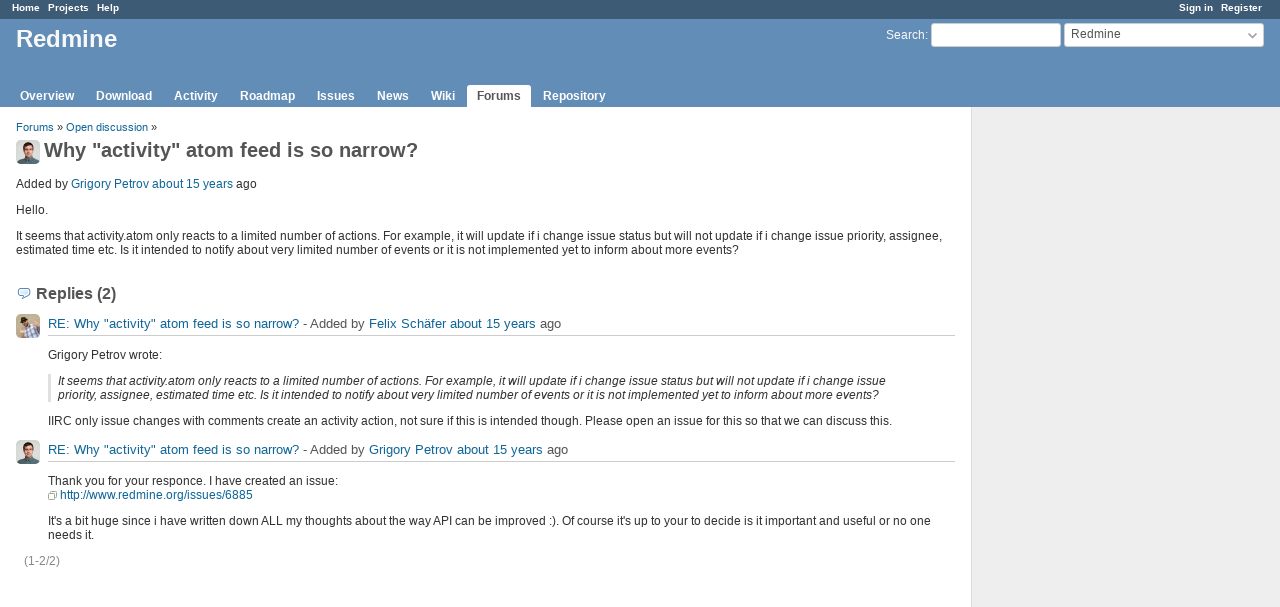

--- FILE ---
content_type: text/html; charset=utf-8
request_url: https://www.redmine.org/boards/1/topics/19179?r=19284
body_size: 3243
content:
<!DOCTYPE html>
<html lang="en">
<head>
<meta charset="utf-8" />
<meta http-equiv="X-UA-Compatible" content="IE=edge"/>
<title>Why &quot;activity&quot; atom feed is so narrow? - Redmine</title>
<meta name="viewport" content="width=device-width, initial-scale=1">
<meta name="description" content="Redmine" />
<meta name="keywords" content="issue,bug,tracker" />
<meta name="csrf-param" content="authenticity_token" />
<meta name="csrf-token" content="6ODDhJ9KeRfG26Sxts3c0um4KYQCf337cdfCoLl+9K8DRPkmYOfeQM7zmNLYdVQifwJAUJLmuS6bftTK9BVs2w==" />
<link rel='shortcut icon' href='/favicon.ico?1679302129' />
<link rel="stylesheet" media="all" href="/stylesheets/jquery/jquery-ui-1.13.2.css?1679302129" />
<link rel="stylesheet" media="all" href="/stylesheets/tribute-5.1.3.css?1679302129" />
<link rel="stylesheet" media="all" href="/stylesheets/application.css?1679302129" />
<link rel="stylesheet" media="all" href="/stylesheets/responsive.css?1679302129" />

<script src="/javascripts/jquery-3.6.1-ui-1.13.2-ujs-5.2.8.1.js?1679302129"></script>
<script src="/javascripts/jquery-migrate-3.3.2.min.js?1679302129"></script>
<script src="/javascripts/tribute-5.1.3.min.js?1679302129"></script>
<script src="/javascripts/tablesort-5.2.1.min.js?1679302129"></script>
<script src="/javascripts/tablesort-5.2.1.number.min.js?1679302129"></script>
<script src="/javascripts/application.js?1679302129"></script>
<script src="/javascripts/responsive.js?1679302129"></script>
<script>
//<![CDATA[
$(window).on('load', function(){ warnLeavingUnsaved('The current page contains unsaved text that will be lost if you leave this page.'); });
//]]>
</script>

<script>
//<![CDATA[
rm = window.rm || {};rm.AutoComplete = rm.AutoComplete || {};rm.AutoComplete.dataSources = '{"issues":"/issues/auto_complete?project_id=redmine\u0026q=","wiki_pages":"/wiki_pages/auto_complete?project_id=redmine\u0026q="}';
//]]>
</script>

<!-- page specific tags -->
</head>
<body class="project-redmine has-main-menu controller-messages action-show avatars-on">

<div id="wrapper">

<div class="flyout-menu js-flyout-menu">

        <div class="flyout-menu__search">
            <form action="/projects/redmine/search" accept-charset="UTF-8" name="form-5e234caa" method="get"><input name="utf8" type="hidden" value="&#x2713;" />
            <input type="hidden" name="messages" value="1" />
            <label class="search-magnifier search-magnifier--flyout" for="flyout-search">&#9906;</label>
            <input type="text" name="q" id="flyout-search" class="small js-search-input" placeholder="Search" />
</form>        </div>


        <h3>Project</h3>
        <span class="js-project-menu"></span>

    <h3>General</h3>
    <span class="js-general-menu"></span>

    <span class="js-sidebar flyout-menu__sidebar"></span>

    <h3>Profile</h3>
    <span class="js-profile-menu"></span>

</div>

<div id="wrapper2">
<div id="wrapper3">
<div id="top-menu">
    <div id="account">
        <ul><li><a class="login" href="/login">Sign in</a></li><li><a class="register" href="/account/register">Register</a></li></ul>    </div>
    
    <ul><li><a class="home" href="/">Home</a></li><li><a class="projects" href="/projects">Projects</a></li><li><a class="help" href="https://www.redmine.org/guide">Help</a></li></ul></div>

<div id="header">

    <a href="#" class="mobile-toggle-button js-flyout-menu-toggle-button"></a>

    <div id="quick-search">
        <form action="/projects/redmine/search" accept-charset="UTF-8" name="form-67e8292e" method="get"><input name="utf8" type="hidden" value="&#x2713;" />
        <input type="hidden" name="scope" value="subprojects" />
        <input type="hidden" name="messages" value="1" />
        <label for='q'>
          <a accesskey="4" href="/projects/redmine/search?scope=subprojects">Search</a>:
        </label>
        <input type="text" name="q" id="q" size="20" class="small" accesskey="f" data-auto-complete="true" />
</form>        <div id="project-jump" class="drdn"><span class="drdn-trigger">Redmine</span><div class="drdn-content"><div class="quick-search"><input type="text" name="q" id="projects-quick-search" value="" class="autocomplete" data-automcomplete-url="/projects/autocomplete.js?jump=boards" autocomplete="off" /></div><div class="drdn-items projects selection"></div><div class="drdn-items all-projects selection"><a href="/projects?jump=boards">All Projects</a></div></div></div>
    </div>

    <h1><span class="current-project">Redmine</span></h1>

    <div id="main-menu" class="tabs">
        <ul><li><a class="overview" href="/projects/redmine">Overview</a></li><li><a class="download" href="/projects/redmine/wiki/Download">Download</a></li><li><a class="activity" href="/projects/redmine/activity">Activity</a></li><li><a class="roadmap" href="/projects/redmine/roadmap">Roadmap</a></li><li><a class="issues" href="/projects/redmine/issues">Issues</a></li><li><a class="news" href="/projects/redmine/news">News</a></li><li><a class="wiki" href="/projects/redmine/wiki">Wiki</a></li><li><a class="boards selected" href="/projects/redmine/boards">Forums</a></li><li><a class="repository" href="/projects/redmine/repository">Repository</a></li></ul>
        <div class="tabs-buttons" style="display:none;">
            <button class="tab-left" onclick="moveTabLeft(this); return false;"></button>
            <button class="tab-right" onclick="moveTabRight(this); return false;"></button>
        </div>
    </div>
</div>

<div id="main" class="">
    <div id="sidebar">
        		<br />
		<script type="text/javascript"><!--
		google_ad_client = "pub-0447284344517370";
		google_alternate_color = "FFFFFF";
		google_ad_width = 160;
		google_ad_height = 600;
		google_ad_format = "160x600_as";
		google_ad_type = "text_image";
		google_ad_channel = "";
		google_color_border = "EEEEEE";
		google_color_bg = "FFFFFF";
		google_color_link = "484848";
		google_color_text = "484848";
		google_color_url = "2A5685";
		//-->
		</script>
		<script type="text/javascript"
		  src="//pagead2.googlesyndication.com/pagead/show_ads.js">
		</script>
                <br />

        
    </div>

    <div id="content">
        
        <p class="breadcrumb"><a href="/projects/redmine/boards">Forums</a> » <a href="/projects/redmine/boards/1">Open discussion</a> » </p>

<div class="contextual">
    
    
    
    
</div>

<h2><img alt="" title="Grigory Petrov" class="gravatar" srcset="https://www.gravatar.com/avatar/09e6fcd6a09e99460d31adc420e58e0e?rating=PG&amp;size=48&amp;default=identicon 2x" src="https://www.gravatar.com/avatar/09e6fcd6a09e99460d31adc420e58e0e?rating=PG&amp;size=24&amp;default=identicon" />Why &quot;activity&quot; atom feed is so narrow?</h2>

<div class="message">
<p><span class="author">Added by <a class="user active" href="/users/22902">Grigory Petrov</a> <a title="2010-11-10 12:58" href="/projects/redmine/activity?from=2010-11-10">about 15 years</a> ago</span></p>
<div class="wiki">
<p>Hello.</p>


	<p>It seems that activity.atom only reacts to a limited number of actions. For example, it will update if i change issue status but will not update if i change issue priority, assignee, estimated time etc. Is it intended to notify about very limited number of events or it is not implemented yet to inform about more events?</p>
</div>

</div>
<br />

<div id="replies">
<h3 class="comments icon icon-comments">Replies (2)</h3>
  <div class="message reply" id="message-19271">
    <div class="contextual">
      
      
      
    </div>
  <h4 class='reply-header'>
    <img alt="" title="Felix Schäfer" class="gravatar" srcset="https://www.gravatar.com/avatar/607c2ad02d6f256ecc9cfb8b02e8559a?rating=PG&amp;size=48&amp;default=identicon 2x" src="https://www.gravatar.com/avatar/607c2ad02d6f256ecc9cfb8b02e8559a?rating=PG&amp;size=24&amp;default=identicon" />
    <a href="/boards/1/topics/19179?r=19271#message-19271">RE: Why &quot;activity&quot; atom feed is so narrow?</a>
    -
    Added by <a class="user active" href="/users/3866">Felix Schäfer</a> <a title="2010-11-13 10:49" href="/projects/redmine/activity?from=2010-11-13">about 15 years</a> ago
  </h4>
  <div class="wiki"><p>Grigory Petrov wrote:</p>


<blockquote>

	<p>It seems that activity.atom only reacts to a limited number of actions. For example, it will update if i change issue status but will not update if i change issue priority, assignee, estimated time etc. Is it intended to notify about very limited number of events or it is not implemented yet to inform about more events?</p>


</blockquote>

	<p>IIRC only issue changes with comments create an activity action, not sure if this is intended though. Please open an issue for this so that we can discuss this.</p></div>
  
  </div>
  <div class="message reply" id="message-19284">
    <div class="contextual">
      
      
      
    </div>
  <h4 class='reply-header'>
    <img alt="" title="Grigory Petrov" class="gravatar" srcset="https://www.gravatar.com/avatar/09e6fcd6a09e99460d31adc420e58e0e?rating=PG&amp;size=48&amp;default=identicon 2x" src="https://www.gravatar.com/avatar/09e6fcd6a09e99460d31adc420e58e0e?rating=PG&amp;size=24&amp;default=identicon" />
    <a href="/boards/1/topics/19179?r=19284#message-19284">RE: Why &quot;activity&quot; atom feed is so narrow?</a>
    -
    Added by <a class="user active" href="/users/22902">Grigory Petrov</a> <a title="2010-11-13 12:26" href="/projects/redmine/activity?from=2010-11-13">about 15 years</a> ago
  </h4>
  <div class="wiki"><p>Thank you for your responce. I have created an issue:<br /><a class="external" href="http://www.redmine.org/issues/6885">http://www.redmine.org/issues/6885</a></p>


	<p>It's a bit huge since i have written down ALL my thoughts about the way API can be improved :). Of course it's up to your to decide is it important and useful or no one needs it.</p></div>
  
  </div>
</div>
<span class="pagination"><ul class="pages"></ul><span><span class="items">(1-2/2)</span> </span></span>



        
        <div style="clear:both;"></div>
    </div>
</div>
<div id="footer">
    Powered by <a href="https://www.redmine.org/">Redmine</a> &copy; 2006-2023 Jean-Philippe Lang
</div>
</div>

<div id="ajax-indicator" style="display:none;"><span>Loading...</span></div>
<div id="ajax-modal" style="display:none;"></div>

</div>
</div>

</body>
</html>


--- FILE ---
content_type: text/html; charset=utf-8
request_url: https://www.google.com/recaptcha/api2/aframe
body_size: 268
content:
<!DOCTYPE HTML><html><head><meta http-equiv="content-type" content="text/html; charset=UTF-8"></head><body><script nonce="jcedBVXG3EOqEwAIz-fRwA">/** Anti-fraud and anti-abuse applications only. See google.com/recaptcha */ try{var clients={'sodar':'https://pagead2.googlesyndication.com/pagead/sodar?'};window.addEventListener("message",function(a){try{if(a.source===window.parent){var b=JSON.parse(a.data);var c=clients[b['id']];if(c){var d=document.createElement('img');d.src=c+b['params']+'&rc='+(localStorage.getItem("rc::a")?sessionStorage.getItem("rc::b"):"");window.document.body.appendChild(d);sessionStorage.setItem("rc::e",parseInt(sessionStorage.getItem("rc::e")||0)+1);localStorage.setItem("rc::h",'1769512609331');}}}catch(b){}});window.parent.postMessage("_grecaptcha_ready", "*");}catch(b){}</script></body></html>